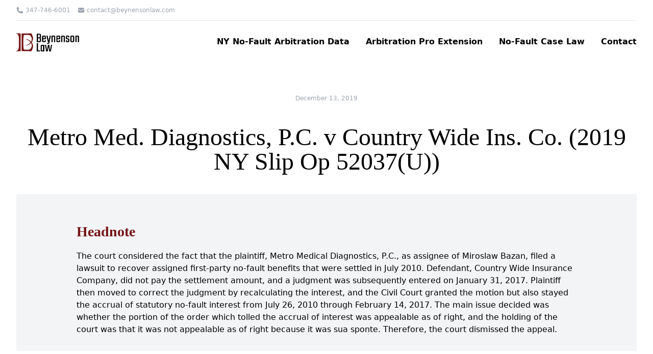

--- FILE ---
content_type: text/html; charset=UTF-8
request_url: https://www.beynensonlaw.com/case-law/metro-med-diagnostics-p-c-v-country-wide-ins-co-2019-ny-slip-op52037u/
body_size: 16548
content:
<!DOCTYPE html>
<html lang="en-US">
<head>
    <meta charset="UTF-8">
    <meta http-equiv="X-UA-Compatible" content="IE=edge">
    <meta name="viewport" content="width=device-width, initial-scale=1"> 
    <meta name="description" content="Metro Med. Diagnostics, P.C. v Country Wide Ins. Co. (2019 NY Slip Op
52037(U))">
  <link rel="icon" type="image/x-icon" href="https://www.beynensonlaw.com/wp-content/themes/beynensonlaw/assets/images/favicon.png">
   
  <script>
   function onSubmit(token) {
        document.getElementByClassName("wpcf7-form").submit();
        console.log('send')
      }
 </script>

    <meta name='robots' content='index, follow, max-image-preview:large, max-snippet:-1, max-video-preview:-1' />

	<!-- This site is optimized with the Yoast SEO plugin v26.8 - https://yoast.com/product/yoast-seo-wordpress/ -->
	<title>Metro Med. Diagnostics, P.C. v Country Wide Ins. Co. (2019 NY Slip Op 52037(U)) - The Beynenson Law Firm</title>
	<link rel="canonical" href="https://www.beynensonlaw.com/case-law/metro-med-diagnostics-p-c-v-country-wide-ins-co-2019-ny-slip-op52037u/" />
	<meta property="og:locale" content="en_US" />
	<meta property="og:type" content="article" />
	<meta property="og:title" content="Metro Med. Diagnostics, P.C. v Country Wide Ins. Co. (2019 NY Slip Op 52037(U)) - The Beynenson Law Firm" />
	<meta property="og:description" content="The court considered the fact that the plaintiff, Metro Medical Diagnostics, P.C., as assignee of Miroslaw Bazan, filed a lawsuit to recover assigned first-party no-fault benefits that were settled in July 2010. Defendant, Country Wide Insurance Company, did not pay the settlement amount, and a judgment was subsequently entered on January 31, 2017. Plaintiff then moved to correct the judgment by recalculating the interest, and the Civil Court granted the motion but also stayed the accrual of statutory no-fault interest from July 26, 2010 through February 14, 2017. The main issue decided was whether the portion of the order which tolled the accrual of interest was appealable as of right, and the holding of the court was that it was not appealable as of right because it was sua sponte. Therefore, the court dismissed the appeal." />
	<meta property="og:url" content="https://www.beynensonlaw.com/case-law/metro-med-diagnostics-p-c-v-country-wide-ins-co-2019-ny-slip-op52037u/" />
	<meta property="og:site_name" content="The Beynenson Law Firm" />
	<meta property="article:published_time" content="2019-12-13T05:00:00+00:00" />
	<meta property="article:modified_time" content="2023-11-24T19:56:42+00:00" />
	<meta name="author" content="Legal Editor" />
	<meta name="twitter:card" content="summary_large_image" />
	<meta name="twitter:label1" content="Written by" />
	<meta name="twitter:data1" content="Legal Editor" />
	<meta name="twitter:label2" content="Est. reading time" />
	<meta name="twitter:data2" content="2 minutes" />
	<script type="application/ld+json" class="yoast-schema-graph">{"@context":"https://schema.org","@graph":[{"@type":"Article","@id":"https://www.beynensonlaw.com/case-law/metro-med-diagnostics-p-c-v-country-wide-ins-co-2019-ny-slip-op52037u/#article","isPartOf":{"@id":"https://www.beynensonlaw.com/case-law/metro-med-diagnostics-p-c-v-country-wide-ins-co-2019-ny-slip-op52037u/"},"author":{"name":"Legal Editor","@id":"https://www.beynensonlaw.com/#/schema/person/6984238cca53f3991eeae9eff48d92e9"},"headline":"Metro Med. Diagnostics, P.C. v Country Wide Ins. Co. (2019 NY Slip Op 52037(U))","datePublished":"2019-12-13T05:00:00+00:00","dateModified":"2023-11-24T19:56:42+00:00","mainEntityOfPage":{"@id":"https://www.beynensonlaw.com/case-law/metro-med-diagnostics-p-c-v-country-wide-ins-co-2019-ny-slip-op52037u/"},"wordCount":378,"keywords":["Appellate Term","Second Department"],"articleSection":["No-Fault Case Law"],"inLanguage":"en-US"},{"@type":"WebPage","@id":"https://www.beynensonlaw.com/case-law/metro-med-diagnostics-p-c-v-country-wide-ins-co-2019-ny-slip-op52037u/","url":"https://www.beynensonlaw.com/case-law/metro-med-diagnostics-p-c-v-country-wide-ins-co-2019-ny-slip-op52037u/","name":"Metro Med. Diagnostics, P.C. v Country Wide Ins. Co. (2019 NY Slip Op 52037(U)) - The Beynenson Law Firm","isPartOf":{"@id":"https://www.beynensonlaw.com/#website"},"datePublished":"2019-12-13T05:00:00+00:00","dateModified":"2023-11-24T19:56:42+00:00","author":{"@id":"https://www.beynensonlaw.com/#/schema/person/6984238cca53f3991eeae9eff48d92e9"},"breadcrumb":{"@id":"https://www.beynensonlaw.com/case-law/metro-med-diagnostics-p-c-v-country-wide-ins-co-2019-ny-slip-op52037u/#breadcrumb"},"inLanguage":"en-US","potentialAction":[{"@type":"ReadAction","target":["https://www.beynensonlaw.com/case-law/metro-med-diagnostics-p-c-v-country-wide-ins-co-2019-ny-slip-op52037u/"]}]},{"@type":"BreadcrumbList","@id":"https://www.beynensonlaw.com/case-law/metro-med-diagnostics-p-c-v-country-wide-ins-co-2019-ny-slip-op52037u/#breadcrumb","itemListElement":[{"@type":"ListItem","position":1,"name":"Home","item":"https://www.beynensonlaw.com/"},{"@type":"ListItem","position":2,"name":"Metro Med. Diagnostics, P.C. v Country Wide Ins. Co. (2019 NY Slip Op 52037(U))"}]},{"@type":"WebSite","@id":"https://www.beynensonlaw.com/#website","url":"https://www.beynensonlaw.com/","name":"The Beynenson Law Firm","description":"Tech Leveraged New York No-Fault Collections","potentialAction":[{"@type":"SearchAction","target":{"@type":"EntryPoint","urlTemplate":"https://www.beynensonlaw.com/?s={search_term_string}"},"query-input":{"@type":"PropertyValueSpecification","valueRequired":true,"valueName":"search_term_string"}}],"inLanguage":"en-US"},{"@type":"Person","@id":"https://www.beynensonlaw.com/#/schema/person/6984238cca53f3991eeae9eff48d92e9","name":"Legal Editor","image":{"@type":"ImageObject","inLanguage":"en-US","@id":"https://www.beynensonlaw.com/#/schema/person/image/","url":"https://secure.gravatar.com/avatar/27204d590e139e0996408fb00bfe07a03d5a5c3f41ed4b965011a21570471031?s=96&d=mm&r=g","contentUrl":"https://secure.gravatar.com/avatar/27204d590e139e0996408fb00bfe07a03d5a5c3f41ed4b965011a21570471031?s=96&d=mm&r=g","caption":"Legal Editor"},"url":"https://www.beynensonlaw.com/author/legal-editor/"}]}</script>
	<!-- / Yoast SEO plugin. -->


<link rel='dns-prefetch' href='//www.beynensonlaw.com' />
<link rel='dns-prefetch' href='//unpkg.com' />
<link rel='dns-prefetch' href='//www.googletagmanager.com' />
<link rel='dns-prefetch' href='//stats.wp.com' />
<link rel="alternate" title="oEmbed (JSON)" type="application/json+oembed" href="https://www.beynensonlaw.com/wp-json/oembed/1.0/embed?url=https%3A%2F%2Fwww.beynensonlaw.com%2Fcase-law%2Fmetro-med-diagnostics-p-c-v-country-wide-ins-co-2019-ny-slip-op52037u%2F" />
<link rel="alternate" title="oEmbed (XML)" type="text/xml+oembed" href="https://www.beynensonlaw.com/wp-json/oembed/1.0/embed?url=https%3A%2F%2Fwww.beynensonlaw.com%2Fcase-law%2Fmetro-med-diagnostics-p-c-v-country-wide-ins-co-2019-ny-slip-op52037u%2F&#038;format=xml" />
<style id='wp-img-auto-sizes-contain-inline-css' type='text/css'>
img:is([sizes=auto i],[sizes^="auto," i]){contain-intrinsic-size:3000px 1500px}
/*# sourceURL=wp-img-auto-sizes-contain-inline-css */
</style>
<style id='wp-emoji-styles-inline-css' type='text/css'>

	img.wp-smiley, img.emoji {
		display: inline !important;
		border: none !important;
		box-shadow: none !important;
		height: 1em !important;
		width: 1em !important;
		margin: 0 0.07em !important;
		vertical-align: -0.1em !important;
		background: none !important;
		padding: 0 !important;
	}
/*# sourceURL=wp-emoji-styles-inline-css */
</style>
<style id='wp-block-library-inline-css' type='text/css'>
:root{--wp-block-synced-color:#7a00df;--wp-block-synced-color--rgb:122,0,223;--wp-bound-block-color:var(--wp-block-synced-color);--wp-editor-canvas-background:#ddd;--wp-admin-theme-color:#007cba;--wp-admin-theme-color--rgb:0,124,186;--wp-admin-theme-color-darker-10:#006ba1;--wp-admin-theme-color-darker-10--rgb:0,107,160.5;--wp-admin-theme-color-darker-20:#005a87;--wp-admin-theme-color-darker-20--rgb:0,90,135;--wp-admin-border-width-focus:2px}@media (min-resolution:192dpi){:root{--wp-admin-border-width-focus:1.5px}}.wp-element-button{cursor:pointer}:root .has-very-light-gray-background-color{background-color:#eee}:root .has-very-dark-gray-background-color{background-color:#313131}:root .has-very-light-gray-color{color:#eee}:root .has-very-dark-gray-color{color:#313131}:root .has-vivid-green-cyan-to-vivid-cyan-blue-gradient-background{background:linear-gradient(135deg,#00d084,#0693e3)}:root .has-purple-crush-gradient-background{background:linear-gradient(135deg,#34e2e4,#4721fb 50%,#ab1dfe)}:root .has-hazy-dawn-gradient-background{background:linear-gradient(135deg,#faaca8,#dad0ec)}:root .has-subdued-olive-gradient-background{background:linear-gradient(135deg,#fafae1,#67a671)}:root .has-atomic-cream-gradient-background{background:linear-gradient(135deg,#fdd79a,#004a59)}:root .has-nightshade-gradient-background{background:linear-gradient(135deg,#330968,#31cdcf)}:root .has-midnight-gradient-background{background:linear-gradient(135deg,#020381,#2874fc)}:root{--wp--preset--font-size--normal:16px;--wp--preset--font-size--huge:42px}.has-regular-font-size{font-size:1em}.has-larger-font-size{font-size:2.625em}.has-normal-font-size{font-size:var(--wp--preset--font-size--normal)}.has-huge-font-size{font-size:var(--wp--preset--font-size--huge)}.has-text-align-center{text-align:center}.has-text-align-left{text-align:left}.has-text-align-right{text-align:right}.has-fit-text{white-space:nowrap!important}#end-resizable-editor-section{display:none}.aligncenter{clear:both}.items-justified-left{justify-content:flex-start}.items-justified-center{justify-content:center}.items-justified-right{justify-content:flex-end}.items-justified-space-between{justify-content:space-between}.screen-reader-text{border:0;clip-path:inset(50%);height:1px;margin:-1px;overflow:hidden;padding:0;position:absolute;width:1px;word-wrap:normal!important}.screen-reader-text:focus{background-color:#ddd;clip-path:none;color:#444;display:block;font-size:1em;height:auto;left:5px;line-height:normal;padding:15px 23px 14px;text-decoration:none;top:5px;width:auto;z-index:100000}html :where(.has-border-color){border-style:solid}html :where([style*=border-top-color]){border-top-style:solid}html :where([style*=border-right-color]){border-right-style:solid}html :where([style*=border-bottom-color]){border-bottom-style:solid}html :where([style*=border-left-color]){border-left-style:solid}html :where([style*=border-width]){border-style:solid}html :where([style*=border-top-width]){border-top-style:solid}html :where([style*=border-right-width]){border-right-style:solid}html :where([style*=border-bottom-width]){border-bottom-style:solid}html :where([style*=border-left-width]){border-left-style:solid}html :where(img[class*=wp-image-]){height:auto;max-width:100%}:where(figure){margin:0 0 1em}html :where(.is-position-sticky){--wp-admin--admin-bar--position-offset:var(--wp-admin--admin-bar--height,0px)}@media screen and (max-width:600px){html :where(.is-position-sticky){--wp-admin--admin-bar--position-offset:0px}}

/*# sourceURL=wp-block-library-inline-css */
</style><style id='global-styles-inline-css' type='text/css'>
:root{--wp--preset--aspect-ratio--square: 1;--wp--preset--aspect-ratio--4-3: 4/3;--wp--preset--aspect-ratio--3-4: 3/4;--wp--preset--aspect-ratio--3-2: 3/2;--wp--preset--aspect-ratio--2-3: 2/3;--wp--preset--aspect-ratio--16-9: 16/9;--wp--preset--aspect-ratio--9-16: 9/16;--wp--preset--color--black: #000000;--wp--preset--color--cyan-bluish-gray: #abb8c3;--wp--preset--color--white: #ffffff;--wp--preset--color--pale-pink: #f78da7;--wp--preset--color--vivid-red: #cf2e2e;--wp--preset--color--luminous-vivid-orange: #ff6900;--wp--preset--color--luminous-vivid-amber: #fcb900;--wp--preset--color--light-green-cyan: #7bdcb5;--wp--preset--color--vivid-green-cyan: #00d084;--wp--preset--color--pale-cyan-blue: #8ed1fc;--wp--preset--color--vivid-cyan-blue: #0693e3;--wp--preset--color--vivid-purple: #9b51e0;--wp--preset--gradient--vivid-cyan-blue-to-vivid-purple: linear-gradient(135deg,rgb(6,147,227) 0%,rgb(155,81,224) 100%);--wp--preset--gradient--light-green-cyan-to-vivid-green-cyan: linear-gradient(135deg,rgb(122,220,180) 0%,rgb(0,208,130) 100%);--wp--preset--gradient--luminous-vivid-amber-to-luminous-vivid-orange: linear-gradient(135deg,rgb(252,185,0) 0%,rgb(255,105,0) 100%);--wp--preset--gradient--luminous-vivid-orange-to-vivid-red: linear-gradient(135deg,rgb(255,105,0) 0%,rgb(207,46,46) 100%);--wp--preset--gradient--very-light-gray-to-cyan-bluish-gray: linear-gradient(135deg,rgb(238,238,238) 0%,rgb(169,184,195) 100%);--wp--preset--gradient--cool-to-warm-spectrum: linear-gradient(135deg,rgb(74,234,220) 0%,rgb(151,120,209) 20%,rgb(207,42,186) 40%,rgb(238,44,130) 60%,rgb(251,105,98) 80%,rgb(254,248,76) 100%);--wp--preset--gradient--blush-light-purple: linear-gradient(135deg,rgb(255,206,236) 0%,rgb(152,150,240) 100%);--wp--preset--gradient--blush-bordeaux: linear-gradient(135deg,rgb(254,205,165) 0%,rgb(254,45,45) 50%,rgb(107,0,62) 100%);--wp--preset--gradient--luminous-dusk: linear-gradient(135deg,rgb(255,203,112) 0%,rgb(199,81,192) 50%,rgb(65,88,208) 100%);--wp--preset--gradient--pale-ocean: linear-gradient(135deg,rgb(255,245,203) 0%,rgb(182,227,212) 50%,rgb(51,167,181) 100%);--wp--preset--gradient--electric-grass: linear-gradient(135deg,rgb(202,248,128) 0%,rgb(113,206,126) 100%);--wp--preset--gradient--midnight: linear-gradient(135deg,rgb(2,3,129) 0%,rgb(40,116,252) 100%);--wp--preset--font-size--small: 13px;--wp--preset--font-size--medium: 20px;--wp--preset--font-size--large: 36px;--wp--preset--font-size--x-large: 42px;--wp--preset--spacing--20: 0.44rem;--wp--preset--spacing--30: 0.67rem;--wp--preset--spacing--40: 1rem;--wp--preset--spacing--50: 1.5rem;--wp--preset--spacing--60: 2.25rem;--wp--preset--spacing--70: 3.38rem;--wp--preset--spacing--80: 5.06rem;--wp--preset--shadow--natural: 6px 6px 9px rgba(0, 0, 0, 0.2);--wp--preset--shadow--deep: 12px 12px 50px rgba(0, 0, 0, 0.4);--wp--preset--shadow--sharp: 6px 6px 0px rgba(0, 0, 0, 0.2);--wp--preset--shadow--outlined: 6px 6px 0px -3px rgb(255, 255, 255), 6px 6px rgb(0, 0, 0);--wp--preset--shadow--crisp: 6px 6px 0px rgb(0, 0, 0);}:where(.is-layout-flex){gap: 0.5em;}:where(.is-layout-grid){gap: 0.5em;}body .is-layout-flex{display: flex;}.is-layout-flex{flex-wrap: wrap;align-items: center;}.is-layout-flex > :is(*, div){margin: 0;}body .is-layout-grid{display: grid;}.is-layout-grid > :is(*, div){margin: 0;}:where(.wp-block-columns.is-layout-flex){gap: 2em;}:where(.wp-block-columns.is-layout-grid){gap: 2em;}:where(.wp-block-post-template.is-layout-flex){gap: 1.25em;}:where(.wp-block-post-template.is-layout-grid){gap: 1.25em;}.has-black-color{color: var(--wp--preset--color--black) !important;}.has-cyan-bluish-gray-color{color: var(--wp--preset--color--cyan-bluish-gray) !important;}.has-white-color{color: var(--wp--preset--color--white) !important;}.has-pale-pink-color{color: var(--wp--preset--color--pale-pink) !important;}.has-vivid-red-color{color: var(--wp--preset--color--vivid-red) !important;}.has-luminous-vivid-orange-color{color: var(--wp--preset--color--luminous-vivid-orange) !important;}.has-luminous-vivid-amber-color{color: var(--wp--preset--color--luminous-vivid-amber) !important;}.has-light-green-cyan-color{color: var(--wp--preset--color--light-green-cyan) !important;}.has-vivid-green-cyan-color{color: var(--wp--preset--color--vivid-green-cyan) !important;}.has-pale-cyan-blue-color{color: var(--wp--preset--color--pale-cyan-blue) !important;}.has-vivid-cyan-blue-color{color: var(--wp--preset--color--vivid-cyan-blue) !important;}.has-vivid-purple-color{color: var(--wp--preset--color--vivid-purple) !important;}.has-black-background-color{background-color: var(--wp--preset--color--black) !important;}.has-cyan-bluish-gray-background-color{background-color: var(--wp--preset--color--cyan-bluish-gray) !important;}.has-white-background-color{background-color: var(--wp--preset--color--white) !important;}.has-pale-pink-background-color{background-color: var(--wp--preset--color--pale-pink) !important;}.has-vivid-red-background-color{background-color: var(--wp--preset--color--vivid-red) !important;}.has-luminous-vivid-orange-background-color{background-color: var(--wp--preset--color--luminous-vivid-orange) !important;}.has-luminous-vivid-amber-background-color{background-color: var(--wp--preset--color--luminous-vivid-amber) !important;}.has-light-green-cyan-background-color{background-color: var(--wp--preset--color--light-green-cyan) !important;}.has-vivid-green-cyan-background-color{background-color: var(--wp--preset--color--vivid-green-cyan) !important;}.has-pale-cyan-blue-background-color{background-color: var(--wp--preset--color--pale-cyan-blue) !important;}.has-vivid-cyan-blue-background-color{background-color: var(--wp--preset--color--vivid-cyan-blue) !important;}.has-vivid-purple-background-color{background-color: var(--wp--preset--color--vivid-purple) !important;}.has-black-border-color{border-color: var(--wp--preset--color--black) !important;}.has-cyan-bluish-gray-border-color{border-color: var(--wp--preset--color--cyan-bluish-gray) !important;}.has-white-border-color{border-color: var(--wp--preset--color--white) !important;}.has-pale-pink-border-color{border-color: var(--wp--preset--color--pale-pink) !important;}.has-vivid-red-border-color{border-color: var(--wp--preset--color--vivid-red) !important;}.has-luminous-vivid-orange-border-color{border-color: var(--wp--preset--color--luminous-vivid-orange) !important;}.has-luminous-vivid-amber-border-color{border-color: var(--wp--preset--color--luminous-vivid-amber) !important;}.has-light-green-cyan-border-color{border-color: var(--wp--preset--color--light-green-cyan) !important;}.has-vivid-green-cyan-border-color{border-color: var(--wp--preset--color--vivid-green-cyan) !important;}.has-pale-cyan-blue-border-color{border-color: var(--wp--preset--color--pale-cyan-blue) !important;}.has-vivid-cyan-blue-border-color{border-color: var(--wp--preset--color--vivid-cyan-blue) !important;}.has-vivid-purple-border-color{border-color: var(--wp--preset--color--vivid-purple) !important;}.has-vivid-cyan-blue-to-vivid-purple-gradient-background{background: var(--wp--preset--gradient--vivid-cyan-blue-to-vivid-purple) !important;}.has-light-green-cyan-to-vivid-green-cyan-gradient-background{background: var(--wp--preset--gradient--light-green-cyan-to-vivid-green-cyan) !important;}.has-luminous-vivid-amber-to-luminous-vivid-orange-gradient-background{background: var(--wp--preset--gradient--luminous-vivid-amber-to-luminous-vivid-orange) !important;}.has-luminous-vivid-orange-to-vivid-red-gradient-background{background: var(--wp--preset--gradient--luminous-vivid-orange-to-vivid-red) !important;}.has-very-light-gray-to-cyan-bluish-gray-gradient-background{background: var(--wp--preset--gradient--very-light-gray-to-cyan-bluish-gray) !important;}.has-cool-to-warm-spectrum-gradient-background{background: var(--wp--preset--gradient--cool-to-warm-spectrum) !important;}.has-blush-light-purple-gradient-background{background: var(--wp--preset--gradient--blush-light-purple) !important;}.has-blush-bordeaux-gradient-background{background: var(--wp--preset--gradient--blush-bordeaux) !important;}.has-luminous-dusk-gradient-background{background: var(--wp--preset--gradient--luminous-dusk) !important;}.has-pale-ocean-gradient-background{background: var(--wp--preset--gradient--pale-ocean) !important;}.has-electric-grass-gradient-background{background: var(--wp--preset--gradient--electric-grass) !important;}.has-midnight-gradient-background{background: var(--wp--preset--gradient--midnight) !important;}.has-small-font-size{font-size: var(--wp--preset--font-size--small) !important;}.has-medium-font-size{font-size: var(--wp--preset--font-size--medium) !important;}.has-large-font-size{font-size: var(--wp--preset--font-size--large) !important;}.has-x-large-font-size{font-size: var(--wp--preset--font-size--x-large) !important;}
/*# sourceURL=global-styles-inline-css */
</style>

<style id='classic-theme-styles-inline-css' type='text/css'>
/*! This file is auto-generated */
.wp-block-button__link{color:#fff;background-color:#32373c;border-radius:9999px;box-shadow:none;text-decoration:none;padding:calc(.667em + 2px) calc(1.333em + 2px);font-size:1.125em}.wp-block-file__button{background:#32373c;color:#fff;text-decoration:none}
/*# sourceURL=/wp-includes/css/classic-themes.min.css */
</style>
<style id='dominant-color-styles-inline-css' type='text/css'>
img[data-dominant-color]:not(.has-transparency) { background-color: var(--dominant-color); }
/*# sourceURL=dominant-color-styles-inline-css */
</style>
<link rel='stylesheet' id='searchandfilter-css' href='https://www.beynensonlaw.com/wp-content/plugins/search-filter/style.css?ver=1' type='text/css' media='all' />
<link rel='stylesheet' id='if-menu-site-css-css' href='https://www.beynensonlaw.com/wp-content/plugins/if-menu/assets/if-menu-site.css?ver=6.9' type='text/css' media='all' />
<link rel='stylesheet' id='search-filter-plugin-styles-css' href='https://www.beynensonlaw.com/wp-content/plugins/search-filter-pro/public/assets/css/search-filter.min.css?ver=2.5.15' type='text/css' media='all' />
<link rel='stylesheet' id='maincss-css' href='https://www.beynensonlaw.com/wp-content/themes/beynensonlaw/assets/css/main.css?ver=24' type='text/css' media='all' />
<link rel='stylesheet' id='st-css' href='https://www.beynensonlaw.com/wp-content/themes/beynensonlaw/style.css?ver=26' type='text/css' media='all' />
<script type="text/javascript" src="https://www.beynensonlaw.com/wp-includes/js/jquery/jquery.min.js?ver=3.7.1" id="jquery-core-js"></script>
<script type="text/javascript" src="https://www.beynensonlaw.com/wp-includes/js/jquery/jquery-migrate.min.js?ver=3.4.1" id="jquery-migrate-js"></script>
<script type="text/javascript" id="search-filter-plugin-build-js-extra">
/* <![CDATA[ */
var SF_LDATA = {"ajax_url":"https://www.beynensonlaw.com/wp-admin/admin-ajax.php","home_url":"https://www.beynensonlaw.com/","extensions":[]};
//# sourceURL=search-filter-plugin-build-js-extra
/* ]]> */
</script>
<script type="text/javascript" src="https://www.beynensonlaw.com/wp-content/plugins/search-filter-pro/public/assets/js/search-filter-build.min.js?ver=2.5.15" id="search-filter-plugin-build-js"></script>
<script type="text/javascript" src="https://www.beynensonlaw.com/wp-content/plugins/search-filter-pro/public/assets/js/chosen.jquery.min.js?ver=2.5.15" id="search-filter-plugin-chosen-js"></script>

<!-- Google tag (gtag.js) snippet added by Site Kit -->
<!-- Google Analytics snippet added by Site Kit -->
<script type="text/javascript" src="https://www.googletagmanager.com/gtag/js?id=GT-55XF9Q" id="google_gtagjs-js" async></script>
<script type="text/javascript" id="google_gtagjs-js-after">
/* <![CDATA[ */
window.dataLayer = window.dataLayer || [];function gtag(){dataLayer.push(arguments);}
gtag("set","linker",{"domains":["www.beynensonlaw.com"]});
gtag("js", new Date());
gtag("set", "developer_id.dZTNiMT", true);
gtag("config", "GT-55XF9Q");
//# sourceURL=google_gtagjs-js-after
/* ]]> */
</script>
<link rel="https://api.w.org/" href="https://www.beynensonlaw.com/wp-json/" /><link rel="alternate" title="JSON" type="application/json" href="https://www.beynensonlaw.com/wp-json/wp/v2/posts/2657" /><link rel="EditURI" type="application/rsd+xml" title="RSD" href="https://www.beynensonlaw.com/xmlrpc.php?rsd" />
<meta name="generator" content="WordPress 6.9" />
<link rel='shortlink' href='https://www.beynensonlaw.com/?p=2657' />
<meta name="generator" content="dominant-color-images 1.2.0">
<meta name="generator" content="Site Kit by Google 1.171.0" /><meta name="generator" content="performance-lab 4.0.1; plugins: dominant-color-images, embed-optimizer, image-prioritizer, speculation-rules, webp-uploads">
<meta name="generator" content="webp-uploads 2.6.1">
	<style>img#wpstats{display:none}</style>
		<meta name="generator" content="speculation-rules 1.6.0">
<meta data-od-replaced-content="optimization-detective 1.0.0-beta4" name="generator" content="optimization-detective 1.0.0-beta4; url_metric_groups={0:empty, 480:empty, 600:empty, 782:populated}">
<meta name="generator" content="embed-optimizer 1.0.0-beta3">
<meta name="generator" content="image-prioritizer 1.0.0-beta3">
</head>
<body class="wp-singular post-template-default single single-post postid-2657 single-format-standard wp-theme-beynensonlaw">
 
    <header>
      <div class="w-full bg-white">
        <div class="container mx-auto px-4 sm:px-6 lg:px-8">
          <div class="py-3 border-b border-gray-200 flex items-center justify-between">

            <ul class="flex flex-col sm:flex-row sm:space-x-3.5 space-y-3.5 sm:space-y-0 text-xs text-gray-400">
              <li class="flex items-center space-x-1">
                <svg xmlns="http://www.w3.org/2000/svg" viewBox="0 0 24 24" fill="currentColor" class="w-3.5 h-3.5">
                  <path fill-rule="evenodd"
                    d="M1.5 4.5a3 3 0 013-3h1.372c.86 0 1.61.586 1.819 1.42l1.105 4.423a1.875 1.875 0 01-.694 1.955l-1.293.97c-.135.101-.164.249-.126.352a11.285 11.285 0 006.697 6.697c.103.038.25.009.352-.126l.97-1.293a1.875 1.875 0 011.955-.694l4.423 1.105c.834.209 1.42.959 1.42 1.82V19.5a3 3 0 01-3 3h-2.25C8.552 22.5 1.5 15.448 1.5 6.75V4.5z"
                    clip-rule="evenodd" />
                </svg>
                <a href="tel:+13477466001">347-746-6001</a>
              </li>
              <li class="flex items-center space-x-1">
                <svg xmlns="http://www.w3.org/2000/svg" viewBox="0 0 24 24" fill="currentColor" class="w-3.5 h-3.5">
                  <path d="M1.5 8.67v8.58a3 3 0 003 3h15a3 3 0 003-3V8.67l-8.928 5.493a3 3 0 01-3.144 0L1.5 8.67z" />
                  <path
                    d="M22.5 6.908V6.75a3 3 0 00-3-3h-15a3 3 0 00-3 3v.158l9.714 5.978a1.5 1.5 0 001.572 0L22.5 6.908z" />
                </svg>

                <a href="mailto:contact@beynensonlaw.com">contact@beynensonlaw.com</a>
              </li>
            </ul>
           <!-- <ul class="flex items-center space-x-2">
              <li><a class="text-gray-400 hover:text-blue-500 transition duration-150" href="contact@beynensonlaw.com" target="_blank" ><svg xmlns="http://www.w3.org/2000/svg" width="14" height="14" fill="currentColor" class="bi bi-facebook" viewBox="0 0 16 16"><path d="M16 8.049c0-4.446-3.582-8.05-8-8.05C3.58 0-.002 3.603-.002 8.05c0 4.017 2.926 7.347 6.75 7.951v-5.625h-2.03V8.05H6.75V6.275c0-2.017 1.195-3.131 3.022-3.131.876 0 1.791.157 1.791.157v1.98h-1.009c-.993 0-1.303.621-1.303 1.258v1.51h2.218l-.354 2.326H9.25V16c3.824-.604 6.75-3.934 6.75-7.951z" /></svg></a></li><li><a class="text-gray-400 hover:text-yellow-700 transition duration-150" href="347-746-6001" target="_blank"> <svg xmlns="http://www.w3.org/2000/svg" width="14" height="14" fill="currentColor" class="bi bi-instagram" viewBox="0 0 16 16"> <path d="M8 0C5.829 0 5.556.01 4.703.048 3.85.088 3.269.222 2.76.42a3.917 3.917 0 0 0-1.417.923A3.927 3.927 0 0 0 .42 2.76C.222 3.268.087 3.85.048 4.7.01 5.555 0 5.827 0 8.001c0 2.172.01 2.444.048 3.297.04.852.174 1.433.372 1.942.205.526.478.972.923 1.417.444.445.89.719 1.416.923.51.198 1.09.333 1.942.372C5.555 15.99 5.827 16 8 16s2.444-.01 3.298-.048c.851-.04 1.434-.174 1.943-.372a3.916 3.916 0 0 0 1.416-.923c.445-.445.718-.891.923-1.417.197-.509.332-1.09.372-1.942C15.99 10.445 16 10.173 16 8s-.01-2.445-.048-3.299c-.04-.851-.175-1.433-.372-1.941a3.926 3.926 0 0 0-.923-1.417A3.911 3.911 0 0 0 13.24.42c-.51-.198-1.092-.333-1.943-.372C10.443.01 10.172 0 7.998 0h.003zm-.717 1.442h.718c2.136 0 2.389.007 3.232.046.78.035 1.204.166 1.486.275.373.145.64.319.92.599.28.28.453.546.598.92.11.281.24.705.275 1.485.039.843.047 1.096.047 3.231s-.008 2.389-.047 3.232c-.035.78-.166 1.203-.275 1.485a2.47 2.47 0 0 1-.599.919c-.28.28-.546.453-.92.598-.28.11-.704.24-1.485.276-.843.038-1.096.047-3.232.047s-2.39-.009-3.233-.047c-.78-.036-1.203-.166-1.485-.276a2.478 2.478 0 0 1-.92-.598 2.48 2.48 0 0 1-.6-.92c-.109-.281-.24-.705-.275-1.485-.038-.843-.046-1.096-.046-3.233 0-2.136.008-2.388.046-3.231.036-.78.166-1.204.276-1.486.145-.373.319-.64.599-.92.28-.28.546-.453.92-.598.282-.11.705-.24 1.485-.276.738-.034 1.024-.044 2.515-.045v.002zm4.988 1.328a.96.96 0 1 0 0 1.92.96.96 0 0 0 0-1.92zm-4.27 1.122a4.109 4.109 0 1 0 0 8.217 4.109 4.109 0 0 0 0-8.217zm0 1.441a2.667 2.667 0 1 1 0 5.334 2.667 2.667 0 0 1 0-5.334z" /> </svg></a></li>            </ul>  -->

          </div>
        </div>
      </div>
    </header>
    
    <section class="sticky top-0 z-50">
      <div class="w-full bg-white">
        <div class="container mx-auto px-4 sm:px-6 lg:px-8">
          <div class="flex items-center justify-between py-4 sm:py-6">
            <div class="h-9">
              <a href="/">
                <img data-od-xpath="/HTML/BODY/SECTION[@class=&apos;sticky top-0 z-50&apos;]/*[1][self::DIV]/*[1][self::DIV]/*[1][self::DIV]/*[1][self::DIV]/*[1][self::A]/*[1][self::IMG]" class="h-full" src="https://www.beynensonlaw.com/wp-content/themes/beynensonlaw/assets/images/logo/Logo_Beynenson_Law_Firm.png" alt="Beynenson Law" />
              </a>
            </div>
            <nav>
              <!-- Mobile -->
              <div id="appBurger">
                  <!-- Burger -->
                  <div class="md:hidden">
                    <button
                      @click="showBurger = true"
                      class="flex items-center pl-3 py-3 hover:text-gray-600"
                    >
                      <svg
                        class="block h-5 w-5"
                        fill="currentColor"
                        viewBox="0 0 20 20"
                        xmlns="http://www.w3.org/2000/svg"
                      >
                        <title>Mobile menu</title>
                        <path
                          d="M0 3h20v2H0V3zm0 6h20v2H0V9zm0 6h20v2H0v-2z"
                        ></path>
                      </svg>
                    </button>
                  </div>
                  <!-- END Burger -->
                  <!--  Mobile menu -->
                  <div>
                    <div
                      v-show="showBurger"
                      @click="showBurger = false"
                      class="fixed inset-0 z-[100] bg-slate-900/60 transition-opacity duration-200"
                      style="display: none;"
                    ></div>
                    <Transition name="slide-mobile-menu">
                      <div
                        v-show="showBurger"
                        class="fixed left-0 top-0 z-[101] h-full w-72 flex flex-col bg-white transition-transform duration-200 p-5"
                        style="display: none;"
                      >
                        <div class="flex items-center mb-8">
                          <a class="mr-auto" href="#">
                            <div class="h-9">
                              <img data-od-xpath="/HTML/BODY/SECTION[@class=&apos;sticky top-0 z-50&apos;]/*[1][self::DIV]/*[1][self::DIV]/*[1][self::DIV]/*[2][self::NAV]/*[1][self::DIV]/*[2][self::DIV]/*[2][self::TRANSITION]/*[1][self::DIV]/*[1][self::DIV]/*[1][self::A]/*[1][self::DIV]/*[1][self::IMG]"
                                class="h-full"
                                src="https://www.beynensonlaw.com/wp-content/themes/beynensonlaw/assets/images/logo/Logo_Beynenson_Law_Firm.png"
                                alt="logo - Beynenson Law"
                              />
                            </div>
                          </a>
                          <button
                            @click="showBurger = false"
                            class="cursor-pointer hover:text-gray-600"
                          >
                            <svg
                              class="h-6 w-6"
                              xmlns="http://www.w3.org/2000/svg"
                              fill="none"
                              viewBox="0 0 24 24"
                              stroke="currentColor"
                            >
                              <path
                                stroke-linecap="round"
                                stroke-linejoin="round"
                                stroke-width="2"
                                d="M6 18L18 6M6 6l12 12"
                              ></path>
                            </svg>
                          </button>
                        </div>
                        <div class="pt-8">
                          <ul class="space-y-4 main-menu">
                                                           
                <li>
            <a class="font-medium text-xl hover:text-gray-500"  href="#">
                NY No-Fault Arbitration Data            </a>
                            <span class="submenu-toggle-btn"></span>
                <ul class="submenu">
                                        <li>
                        <a class="font-medium text-xl hover:text-gray-500"   href="https://www.beynensonlaw.com/new-york-no-fault-arbitrator-scorecard/">
                            Arbitrator Scorecard                        </a>
                                            </li>
                                        <li>
                        <a class="font-medium text-xl hover:text-gray-500"   href="https://www.beynensonlaw.com/new-york-no-fault-arbitration-award-volume/">
                            No-Fault Arbitration Award Volume                        </a>
                                            </li>
                                        <li>
                        <a class="font-medium text-xl hover:text-gray-500"   href="https://www.beynensonlaw.com/new-york-no-fault-arbitrator-monthly-data/">
                            Arbitrator / Carrier Data                        </a>
                                            </li>
                                        <li>
                        <a class="font-medium text-xl hover:text-gray-500"   href="https://www.beynensonlaw.com/new-york-no-fault-provider-carrier-monthly-data/">
                            Provider / Carrier Data                        </a>
                                            </li>
                                        <li>
                        <a class="font-medium text-xl hover:text-gray-500"   href="https://www.beynensonlaw.com/new-york-no-fault-provider-attorney-monthly-data/">
                            Provider / Attorney Data                        </a>
                                            </li>
                                    </ul>
                    </li>
                <li>
            <a class="font-medium text-xl hover:text-gray-500"  href="https://www.beynensonlaw.com/no-fault-arbitration-pro-chrome-extension/">
                Arbitration Pro Extension            </a>
                    </li>
                <li>
            <a class="font-medium text-xl hover:text-gray-500"  href="https://www.beynensonlaw.com/category/case-law/">
                No-Fault Case Law            </a>
                    </li>
                <li>
            <a class="font-medium text-xl hover:text-gray-500"  href="https://www.beynensonlaw.com/contact-us/">
                Contact            </a>
                    </li>
            
                              </ul>
                        </div>

                        <div class="mt-auto">
                          <ul
                            class="flex flex-col space-y-3.5 text-xs text-gray-400"
                          >
                            <li class="flex items-center space-x-1">
                              <svg
                                xmlns="http://www.w3.org/2000/svg"
                                viewBox="0 0 24 24"
                                fill="currentColor"
                                class="w-3.5 h-3.5"
                              >
                                <path
                                  fill-rule="evenodd"
                                  d="M11.54 22.351l.07.04.028.016a.76.76 0 00.723 0l.028-.015.071-.041a16.975 16.975 0 001.144-.742 19.58 19.58 0 002.683-2.282c1.944-1.99 3.963-4.98 3.963-8.827a8.25 8.25 0 00-16.5 0c0 3.846 2.02 6.837 3.963 8.827a19.58 19.58 0 002.682 2.282 16.975 16.975 0 001.145.742zM12 13.5a3 3 0 100-6 3 3 0 000 6z"
                                  clip-rule="evenodd"
                                />
                              </svg>

                              <span><p>East Hampton, New York</p>
</span>
                            </li>
                            <li class="flex items-center space-x-1">
                              <svg
                                xmlns="http://www.w3.org/2000/svg"
                                viewBox="0 0 24 24"
                                fill="currentColor"
                                class="w-3.5 h-3.5"
                              >
                                <path
                                  fill-rule="evenodd"
                                  d="M1.5 4.5a3 3 0 013-3h1.372c.86 0 1.61.586 1.819 1.42l1.105 4.423a1.875 1.875 0 01-.694 1.955l-1.293.97c-.135.101-.164.249-.126.352a11.285 11.285 0 006.697 6.697c.103.038.25.009.352-.126l.97-1.293a1.875 1.875 0 011.955-.694l4.423 1.105c.834.209 1.42.959 1.42 1.82V19.5a3 3 0 01-3 3h-2.25C8.552 22.5 1.5 15.448 1.5 6.75V4.5z"
                                  clip-rule="evenodd"
                                />
                              </svg>
                              <a href="tel:+3477466001">347-746-6001</a>
                            </li>
                            <li class="flex items-center space-x-1">
                              <svg
                                xmlns="http://www.w3.org/2000/svg"
                                viewBox="0 0 24 24"
                                fill="currentColor"
                                class="w-3.5 h-3.5"
                              >
                                <path
                                  d="M1.5 8.67v8.58a3 3 0 003 3h15a3 3 0 003-3V8.67l-8.928 5.493a3 3 0 01-3.144 0L1.5 8.67z"
                                />
                                <path
                                  d="M22.5 6.908V6.75a3 3 0 00-3-3h-15a3 3 0 00-3 3v.158l9.714 5.978a1.5 1.5 0 001.572 0L22.5 6.908z"
                                />
                              </svg>

                              <a href="mailto:contact@beynensonlaw.com">contact@beynensonlaw.com</a>

                            </li>
                          </ul>
                          <div class="pt-8"></div>
                          <ul class="flex items-center space-x-2">
                            <li><a class="text-gray-400 hover:text-blue-500 transition duration-150" href="contact@beynensonlaw.com" target="_blank" ><svg xmlns="http://www.w3.org/2000/svg" width="14" height="14" fill="currentColor" class="bi bi-facebook" viewBox="0 0 16 16"><path d="M16 8.049c0-4.446-3.582-8.05-8-8.05C3.58 0-.002 3.603-.002 8.05c0 4.017 2.926 7.347 6.75 7.951v-5.625h-2.03V8.05H6.75V6.275c0-2.017 1.195-3.131 3.022-3.131.876 0 1.791.157 1.791.157v1.98h-1.009c-.993 0-1.303.621-1.303 1.258v1.51h2.218l-.354 2.326H9.25V16c3.824-.604 6.75-3.934 6.75-7.951z" /></svg></a></li><li><a class="text-gray-400 hover:text-yellow-700 transition duration-150" href="347-746-6001" target="_blank"> <svg xmlns="http://www.w3.org/2000/svg" width="14" height="14" fill="currentColor" class="bi bi-instagram" viewBox="0 0 16 16"> <path d="M8 0C5.829 0 5.556.01 4.703.048 3.85.088 3.269.222 2.76.42a3.917 3.917 0 0 0-1.417.923A3.927 3.927 0 0 0 .42 2.76C.222 3.268.087 3.85.048 4.7.01 5.555 0 5.827 0 8.001c0 2.172.01 2.444.048 3.297.04.852.174 1.433.372 1.942.205.526.478.972.923 1.417.444.445.89.719 1.416.923.51.198 1.09.333 1.942.372C5.555 15.99 5.827 16 8 16s2.444-.01 3.298-.048c.851-.04 1.434-.174 1.943-.372a3.916 3.916 0 0 0 1.416-.923c.445-.445.718-.891.923-1.417.197-.509.332-1.09.372-1.942C15.99 10.445 16 10.173 16 8s-.01-2.445-.048-3.299c-.04-.851-.175-1.433-.372-1.941a3.926 3.926 0 0 0-.923-1.417A3.911 3.911 0 0 0 13.24.42c-.51-.198-1.092-.333-1.943-.372C10.443.01 10.172 0 7.998 0h.003zm-.717 1.442h.718c2.136 0 2.389.007 3.232.046.78.035 1.204.166 1.486.275.373.145.64.319.92.599.28.28.453.546.598.92.11.281.24.705.275 1.485.039.843.047 1.096.047 3.231s-.008 2.389-.047 3.232c-.035.78-.166 1.203-.275 1.485a2.47 2.47 0 0 1-.599.919c-.28.28-.546.453-.92.598-.28.11-.704.24-1.485.276-.843.038-1.096.047-3.232.047s-2.39-.009-3.233-.047c-.78-.036-1.203-.166-1.485-.276a2.478 2.478 0 0 1-.92-.598 2.48 2.48 0 0 1-.6-.92c-.109-.281-.24-.705-.275-1.485-.038-.843-.046-1.096-.046-3.233 0-2.136.008-2.388.046-3.231.036-.78.166-1.204.276-1.486.145-.373.319-.64.599-.92.28-.28.546-.453.92-.598.282-.11.705-.24 1.485-.276.738-.034 1.024-.044 2.515-.045v.002zm4.988 1.328a.96.96 0 1 0 0 1.92.96.96 0 0 0 0-1.92zm-4.27 1.122a4.109 4.109 0 1 0 0 8.217 4.109 4.109 0 0 0 0-8.217zm0 1.441a2.667 2.667 0 1 1 0 5.334 2.667 2.667 0 0 1 0-5.334z" /> </svg></a></li>
                          </ul>
                        </div>
                      </div>
                    </Transition>
                  </div>
                </div>

              <!--  Desctop menu -->
              <ul class="hidden md:flex items-center space-x-8 main-menu">
                                                                 
                <li>
            <a class="w-max group"  href="#">
                <span class=" font-semibold">NY No-Fault Arbitration Data</span>
                 <div class="h-0.5 w-0 bg-[#dfbf8f] group-hover:w-full transition-all duration-300">
                      </div>
            </a>
                            <span class="submenu-toggle-btn"></span>
                <ul class="submenu">
                                        <li>
                        <a class="w-max group"   href="https://www.beynensonlaw.com/new-york-no-fault-arbitrator-scorecard/">
                            <span class=" font-semibold">Arbitrator Scorecard</span>
                        </a>
                                            </li>
                                        <li>
                        <a class="w-max group"   href="https://www.beynensonlaw.com/new-york-no-fault-arbitration-award-volume/">
                            <span class=" font-semibold">No-Fault Arbitration Award Volume</span>
                        </a>
                                            </li>
                                        <li>
                        <a class="w-max group"   href="https://www.beynensonlaw.com/new-york-no-fault-arbitrator-monthly-data/">
                            <span class=" font-semibold">Arbitrator / Carrier Data</span>
                        </a>
                                            </li>
                                        <li>
                        <a class="w-max group"   href="https://www.beynensonlaw.com/new-york-no-fault-provider-carrier-monthly-data/">
                            <span class=" font-semibold">Provider / Carrier Data</span>
                        </a>
                                            </li>
                                        <li>
                        <a class="w-max group"   href="https://www.beynensonlaw.com/new-york-no-fault-provider-attorney-monthly-data/">
                            <span class=" font-semibold">Provider / Attorney Data</span>
                        </a>
                                            </li>
                                    </ul>
                    </li>
                <li>
            <a class="w-max group"  href="https://www.beynensonlaw.com/no-fault-arbitration-pro-chrome-extension/">
                <span class=" font-semibold">Arbitration Pro Extension</span>
                 <div class="h-0.5 w-0 bg-[#dfbf8f] group-hover:w-full transition-all duration-300">
                      </div>
            </a>
                    </li>
                <li>
            <a class="w-max group"  href="https://www.beynensonlaw.com/category/case-law/">
                <span class=" font-semibold">No-Fault Case Law</span>
                 <div class="h-0.5 w-0 bg-[#dfbf8f] group-hover:w-full transition-all duration-300">
                      </div>
            </a>
                    </li>
                <li>
            <a class="w-max group"  href="https://www.beynensonlaw.com/contact-us/">
                <span class=" font-semibold">Contact</span>
                 <div class="h-0.5 w-0 bg-[#dfbf8f] group-hover:w-full transition-all duration-300">
                      </div>
            </a>
                    </li>
           
                     
              </ul>
              <!-- END Desctop menu -->
            </nav>
          </div>
        </div>
      </div>

    </section>
<main>
<section>
	<div class="container mx-auto px-4 sm:px-6 lg:px-8">
		<div class="flex flex-col space-y-6 items-center justify-center py-10">
			<h5 class=" text-gray-400 text-xs">December 13, 2019</h5>
			<h1 class=" font-serif text-5xl sm:text-7xl text-center post-category-title">
				Metro Med. Diagnostics, P.C. v Country Wide Ins. Co. (2019 NY Slip Op
52037(U))			</h1>
		</div>

		<div class="headnote-area">
			<div class="headnote-area-wrap">
				<h2 class="headnote-head">Headnote</h2>
				<div class="headnote-text">
					The court considered the fact that the plaintiff, Metro Medical Diagnostics, P.C., as assignee of Miroslaw Bazan, filed a lawsuit to recover assigned first-party no-fault benefits that were settled in July 2010. Defendant, Country Wide Insurance Company, did not pay the settlement amount, and a judgment was subsequently entered on January 31, 2017. Plaintiff then moved to correct the judgment by recalculating the interest, and the Civil Court granted the motion but also stayed the accrual of statutory no-fault interest from July 26, 2010 through February 14, 2017. The main issue decided was whether the portion of the order which tolled the accrual of interest was appealable as of right, and the holding of the court was that it was not appealable as of right because it was sua sponte. Therefore, the court dismissed the appeal.				</div>
			</div>
		</div>
	</div>

</section>
<!--  Bread crumbs -->
<section>
	<!--     <div class="container mx-auto px-4 sm:px-6 lg:px-8">
<div class="mb-2 py-4">
</div>
</div> -->
</section>
<div class="container mx-auto px-4 sm:px-6 lg:px-8">
	<!-- Content post-->
	<section>
		<div class="mb-8 md:mb-20 content">
			<p style="text-align: center;">Reported in New York Official Reports at <a href="https://www.nycourts.gov/reporter/3dseries/2019/2019_52037.htm" target="_blank" rel="noopener">Metro Med. Diagnostics, P.C. v Country Wide Ins. Co. (2019 NY Slip Op
52037(U))</a></p>
<p>SUPREME COURT, APPELLATE TERM, SECOND
DEPARTMENT, 2d, 11th and 13th JUDICIAL DISTRICTS</p><div id="">
<div align="center"><b readability="1.5"><span readability="3">Metro Medical Diagnostics, P.C., as
Assignee of Miroslaw Bazan, Appellant,
<p>against</p><p>Country Wide Insurance Company, Respondent.
</p></span></b></div>
<p>
Glinkenhouse Queen, Esqs. (Alan Queen and Stephen J. Green of counsel), for appellant.
Jaffe &#038; Koumourdas, LLP (Jean H. Kang of counsel), for respondent.
</p>
<p>Appeal from an order of the Civil Court of the City of New York, Queens County (Larry
Love, J.), entered February 22, 2018. The order, insofar as appealed from, sua sponte stayed the
accrual of no-fault statutory interest from July 26, 2010 through February 14, 2017.</p>




<p>ORDERED that the appeal is dismissed.</p>
<p>This action by a provider to recover assigned first-party no-fault benefits was settled in July
2010. Defendant did not pay the settlement amount, and a judgment was subsequently entered on
January 31, 2017 pursuant to CPLR 5003-a. Plaintiff subsequently moved, pursuant to CPLR
5019 (a), to, in effect, correct the January 31, 2017 judgment by recalculating the interest. By
order entered February 22, 2018, the Civil Court granted the motion but, sua sponte, stayed the
accrual of statutory no-fault interest from July 26, 2010 through February 14, 2017. Plaintiff
appeals from so much of the order as, sua sponte, stayed the accrual interest.</p>
<p>The portion of the order which tolled the accrual of interest did not address a demand for
relief made on notice and was, therefore, sua sponte. Thus, that portion of the order is not
appealable as of right (<i>see</i> CCA 1702 [a] [2]; <i>Sholes v Meagher</i>, 100 NY2d 333
[2003]; <a href="https://www.nycourts.gov/reporter/3dseries/2017/2017_50650.htm" target="_blank" rel="noopener"><i>Active Care Med. Supply Corp.
v Delos Ins. Co.</i>, 55 Misc 3d 144</a>[A], 2017 NY Slip Op 50650[U] [App <span>[*2]</span>Term, 2d Dept, 2d, 11th &#038; 13th Jud Dists 2017]), and we
decline to grant leave to appeal. Plaintiff &#8220;could properly have moved to vacate the order and
appealed as of right&#8221; to this court in the event that the motion was denied (<i>Sholes</i>, 100
NY2d at 335; <i>see Active Care Med. Supply Corp.</i>, 55 Misc 3d 144[A], 2017 NY Slip Op
50650[U]; <i>see also</i> CCA 1702 [a] [3]), but plaintiff failed to make such a motion.</p>
<p>Accordingly, the appeal is dismissed.</p>
<p>ALIOTTA, J.P., PESCE and ELLIOT, JJ., concur.</p>
<br>
<br>ENTER:
<p>Paul Kenny</p>
<br>Chief Clerk
<br>Decision Date: December 13, 2019




</div>		</div>
	</section>

	</div>
</main>
   <footer class="pt-16 lg:pt-24 mt-24 bg-gray-100 border-t border-t-gray-200">
      <div class="container mx-auto px-4 sm:px-6 lg:px-8 pb-8">
        <div class="flex flex-col space-y-26 sm:space-y-24">
          <div class=" grid grid-cols-1 sm:grid-cols-2 lg:grid-cols-4 gap-4 lg:gap-8 mb-8 sm:mb-0">
           <!--  <div class=" flex flex-col justify-start space-y-3.5">
              <div class="w-max">
                <h5 class="text-sm font-medium">ABOUT</h5>
                <div class="h-1 w-full bg-[#dfbf8f] -mt-1.5"></div>
              </div>
              <div class="text-sm xl:text-base">We are extremely proud nemo enim ipsam voluptatem quia voluptas sit aspernatur aut odit</div>
            </div>
            <div class=" flex flex-col justify-start space-y-3.5">
              <div class="w-max">
                <h5 class="text-sm font-medium">WORKING HOURS</h5>
                <div class="h-1 w-full bg-[#dfbf8f] -mt-1.5"></div>
              </div>
              <div class="text-sm xl:text-base"><p>Monday – Friday: 9AM – 5PM<br />
Saturday – Sunday : Closed</p>
</div>
            </div> -->
            <div class=" flex flex-col justify-start space-y-3.5">
              <div class="w-max">
                <!-- <h5 class="text-sm font-medium">ADDRESS</h5> -->
                <div class="h-1 w-full bg-[#dfbf8f] -mt-1.5"></div>
              </div>
              <p class="text-sm xl:text-base"><p>East Hampton, New York</p>
</p>
            </div>
            <div class=" flex flex-col justify-start space-y-3.5">
              <div class="w-max">
                <!-- <h5 class="text-sm font-medium">CONTACT</h5> -->
                <div class="h-1 w-full bg-[#dfbf8f] -mt-1.5"></div>
              </div>
              <p class="text-sm xl:text-base">Phone: <a href="tel:+13477466001">347-746-6001</a>
                <br>
                <a href="mailto:contact@beynensonlaw.com">contact@beynensonlaw.com</a>
              </p>
            </div>
            <div class=" flex flex-col justify-start space-y-3.5 hide-on-print">
              <div class="w-max">
                <!-- <h5 class="text-sm font-medium">Documents</h5> -->
                <div class="h-1 w-full bg-[#dfbf8f] -mt-1.5"></div>
              </div>
              <p class="text-sm xl:text-base"><a href="https://www.beynensonlaw.com/terms-conditions/">Terms &#038; Conditions</a>
              </p>
            </div>

          </div>
          <div class="flex flex-col justify-center sm:flex-row  sm:justify-between space-y-4 sm:space-y-0">
            <div class="flex justify-center space-x-2 text-xs text-gray-500">
              <span>©2026 The Beynenson Law Firm, PC.</span>
              <span class="hide-on-print">Developed by</span><a href="https://khrystev.dev/" rel="follow" target="_blank" class="hide-on-print hover:text-[#dfbf8f] transition duration-300">khrystev.dev</a>. 
            </div>
        
          </div>

        </div>

      </div>


    <script type="application/json" id="optimization-detective-detect-args">
["https://www.beynensonlaw.com/wp-content/plugins/optimization-detective/detect.min.js?ver=1.0.0-beta4",{"minViewportAspectRatio":0.4,"maxViewportAspectRatio":2.5,"isDebug":false,"extensionModuleUrls":["https://www.beynensonlaw.com/wp-content/plugins/image-prioritizer/detect.min.js?ver=1.0.0-beta3"],"restApiEndpoint":"https://www.beynensonlaw.com/wp-json/optimization-detective/v1/url-metrics:store","currentETag":"234fafd60ceec201a92f52c06b7e7d5e","currentUrl":"https://www.beynensonlaw.com/case-law/metro-med-diagnostics-p-c-v-country-wide-ins-co-2019-ny-slip-op52037u/","urlMetricSlug":"a02499528688b83c7b7091ded8367d35","cachePurgePostId":2657,"urlMetricHMAC":"a1c88763a8bc35b868acd574101cb0fd","urlMetricGroupStatuses":[{"minimumViewportWidth":0,"maximumViewportWidth":480,"complete":false},{"minimumViewportWidth":480,"maximumViewportWidth":600,"complete":false},{"minimumViewportWidth":600,"maximumViewportWidth":782,"complete":false},{"minimumViewportWidth":782,"maximumViewportWidth":null,"complete":false}],"storageLockTTL":60,"freshnessTTL":604800,"webVitalsLibrarySrc":"https://www.beynensonlaw.com/wp-content/plugins/optimization-detective/build/web-vitals.js?ver=5.1.0","gzdecodeAvailable":true,"maxUrlMetricSize":1048576}]
</script>
<script type="module">
/* <![CDATA[ */
async function load(){await new Promise((e=>{"complete"===document.readyState?e():window.addEventListener("load",e,{once:!0})})),"function"==typeof requestIdleCallback&&await new Promise((e=>{requestIdleCallback(e)}));const e=JSON.parse(document.getElementById("optimization-detective-detect-args").textContent),t=e[0],a=e[1],n=(await import(t)).default;await n(a)}load();
//# sourceURL=https://www.beynensonlaw.com/wp-content/plugins/optimization-detective/detect-loader.min.js?ver=1.0.0-beta4
/* ]]> */
</script>
</footer>

  </div>

  <button onclick="topFunction()" id="myBtn" title="Go to top"
    class="fixed bottom-4 right-4 lg:bottom-6 lg:right-6 hidden cursor-pointer text-gray-900 hover:text-gray-600 transition-all duration-300 rounded-full w-8 h-8 xl:w-10 xl:h-10">
    <svg class="w-full h-full" viewBox="0 0 20 20" fill="none" xmlns="http://www.w3.org/2000/svg">
      <circle cx="9.5" cy="9.5" r="7.5" fill="white" />
      <path fill-rule="evenodd" clip-rule="evenodd"
        d="M9.75 0C4.365 0 0 4.365 0 9.75C0 15.135 4.365 19.5 9.75 19.5C15.135 19.5 19.5 15.135 19.5 9.75C19.5 4.365 15.135 0 9.75 0ZM10.28 5.47C10.1394 5.32955 9.94875 5.25066 9.75 5.25066C9.55125 5.25066 9.36063 5.32955 9.22 5.47L6.22 8.47C6.14631 8.53866 6.08721 8.62146 6.04622 8.71346C6.00523 8.80546 5.98318 8.90478 5.98141 9.00548C5.97963 9.10618 5.99816 9.20621 6.03588 9.2996C6.0736 9.39299 6.12974 9.47782 6.20096 9.54904C6.27218 9.62026 6.35701 9.6764 6.4504 9.71412C6.54379 9.75184 6.64382 9.77037 6.74452 9.76859C6.84522 9.76682 6.94454 9.74477 7.03654 9.70378C7.12854 9.66279 7.21134 9.60369 7.28 9.53L9 7.81V13.5C9 13.6989 9.07902 13.8897 9.21967 14.0303C9.36032 14.171 9.55109 14.25 9.75 14.25C9.94891 14.25 10.1397 14.171 10.2803 14.0303C10.421 13.8897 10.5 13.6989 10.5 13.5V7.81L12.22 9.53C12.2887 9.60369 12.3715 9.66279 12.4635 9.70378C12.5555 9.74477 12.6548 9.76682 12.7555 9.76859C12.8562 9.77037 12.9562 9.75184 13.0496 9.71412C13.143 9.6764 13.2278 9.62026 13.299 9.54904C13.3703 9.47782 13.4264 9.39299 13.4641 9.2996C13.5018 9.20621 13.5204 9.10618 13.5186 9.00548C13.5168 8.90478 13.4948 8.80546 13.4538 8.71346C13.4128 8.62146 13.3537 8.53866 13.28 8.47L10.28 5.47Z"
        fill="black" />
    </svg>
  </button>
 
<script type="speculationrules">
{"prerender":[{"source":"document","where":{"and":[{"href_matches":"/*"},{"not":{"href_matches":["/wp-*.php","/wp-admin/*","/wp-content/uploads/*","/wp-content/*","/wp-content/plugins/*","/wp-content/themes/beynensonlaw/*","/*\\?(.+)"]}},{"not":{"selector_matches":"a[rel~=\"nofollow\"]"}},{"not":{"selector_matches":".no-prerender, .no-prerender a"}},{"not":{"selector_matches":".no-prefetch, .no-prefetch a"}}]},"eagerness":"moderate"}]}
</script>
<script type="text/javascript" src="https://www.beynensonlaw.com/wp-includes/js/jquery/ui/core.min.js?ver=1.13.3" id="jquery-ui-core-js"></script>
<script type="text/javascript" src="https://www.beynensonlaw.com/wp-includes/js/jquery/ui/datepicker.min.js?ver=1.13.3" id="jquery-ui-datepicker-js"></script>
<script type="text/javascript" id="jquery-ui-datepicker-js-after">
/* <![CDATA[ */
jQuery(function(jQuery){jQuery.datepicker.setDefaults({"closeText":"Close","currentText":"Today","monthNames":["January","February","March","April","May","June","July","August","September","October","November","December"],"monthNamesShort":["Jan","Feb","Mar","Apr","May","Jun","Jul","Aug","Sep","Oct","Nov","Dec"],"nextText":"Next","prevText":"Previous","dayNames":["Sunday","Monday","Tuesday","Wednesday","Thursday","Friday","Saturday"],"dayNamesShort":["Sun","Mon","Tue","Wed","Thu","Fri","Sat"],"dayNamesMin":["S","M","T","W","T","F","S"],"dateFormat":"MM d, yy","firstDay":0,"isRTL":false});});
//# sourceURL=jquery-ui-datepicker-js-after
/* ]]> */
</script>
<script type="text/javascript" src="https://unpkg.com/vue@3/dist/vue.global.js" id="vue-js"></script>
<script type="text/javascript" src="https://www.beynensonlaw.com/wp-content/themes/beynensonlaw/assets/js/vue.js" id="vue_file-js"></script>
<script type="text/javascript" src="https://www.beynensonlaw.com/wp-content/themes/beynensonlaw/assets/js/main.js?ver=23" id="mainjs-js"></script>
<script type="text/javascript" id="jetpack-stats-js-before">
/* <![CDATA[ */
_stq = window._stq || [];
_stq.push([ "view", {"v":"ext","blog":"225628241","post":"2657","tz":"-5","srv":"www.beynensonlaw.com","j":"1:15.4"} ]);
_stq.push([ "clickTrackerInit", "225628241", "2657" ]);
//# sourceURL=jetpack-stats-js-before
/* ]]> */
</script>
<script type="text/javascript" src="https://stats.wp.com/e-202605.js" id="jetpack-stats-js" defer="defer" data-wp-strategy="defer"></script>
<script id="wp-emoji-settings" type="application/json">
{"baseUrl":"https://s.w.org/images/core/emoji/17.0.2/72x72/","ext":".png","svgUrl":"https://s.w.org/images/core/emoji/17.0.2/svg/","svgExt":".svg","source":{"concatemoji":"https://www.beynensonlaw.com/wp-includes/js/wp-emoji-release.min.js?ver=6.9"}}
</script>
<script type="module">
/* <![CDATA[ */
/*! This file is auto-generated */
const a=JSON.parse(document.getElementById("wp-emoji-settings").textContent),o=(window._wpemojiSettings=a,"wpEmojiSettingsSupports"),s=["flag","emoji"];function i(e){try{var t={supportTests:e,timestamp:(new Date).valueOf()};sessionStorage.setItem(o,JSON.stringify(t))}catch(e){}}function c(e,t,n){e.clearRect(0,0,e.canvas.width,e.canvas.height),e.fillText(t,0,0);t=new Uint32Array(e.getImageData(0,0,e.canvas.width,e.canvas.height).data);e.clearRect(0,0,e.canvas.width,e.canvas.height),e.fillText(n,0,0);const a=new Uint32Array(e.getImageData(0,0,e.canvas.width,e.canvas.height).data);return t.every((e,t)=>e===a[t])}function p(e,t){e.clearRect(0,0,e.canvas.width,e.canvas.height),e.fillText(t,0,0);var n=e.getImageData(16,16,1,1);for(let e=0;e<n.data.length;e++)if(0!==n.data[e])return!1;return!0}function u(e,t,n,a){switch(t){case"flag":return n(e,"\ud83c\udff3\ufe0f\u200d\u26a7\ufe0f","\ud83c\udff3\ufe0f\u200b\u26a7\ufe0f")?!1:!n(e,"\ud83c\udde8\ud83c\uddf6","\ud83c\udde8\u200b\ud83c\uddf6")&&!n(e,"\ud83c\udff4\udb40\udc67\udb40\udc62\udb40\udc65\udb40\udc6e\udb40\udc67\udb40\udc7f","\ud83c\udff4\u200b\udb40\udc67\u200b\udb40\udc62\u200b\udb40\udc65\u200b\udb40\udc6e\u200b\udb40\udc67\u200b\udb40\udc7f");case"emoji":return!a(e,"\ud83e\u1fac8")}return!1}function f(e,t,n,a){let r;const o=(r="undefined"!=typeof WorkerGlobalScope&&self instanceof WorkerGlobalScope?new OffscreenCanvas(300,150):document.createElement("canvas")).getContext("2d",{willReadFrequently:!0}),s=(o.textBaseline="top",o.font="600 32px Arial",{});return e.forEach(e=>{s[e]=t(o,e,n,a)}),s}function r(e){var t=document.createElement("script");t.src=e,t.defer=!0,document.head.appendChild(t)}a.supports={everything:!0,everythingExceptFlag:!0},new Promise(t=>{let n=function(){try{var e=JSON.parse(sessionStorage.getItem(o));if("object"==typeof e&&"number"==typeof e.timestamp&&(new Date).valueOf()<e.timestamp+604800&&"object"==typeof e.supportTests)return e.supportTests}catch(e){}return null}();if(!n){if("undefined"!=typeof Worker&&"undefined"!=typeof OffscreenCanvas&&"undefined"!=typeof URL&&URL.createObjectURL&&"undefined"!=typeof Blob)try{var e="postMessage("+f.toString()+"("+[JSON.stringify(s),u.toString(),c.toString(),p.toString()].join(",")+"));",a=new Blob([e],{type:"text/javascript"});const r=new Worker(URL.createObjectURL(a),{name:"wpTestEmojiSupports"});return void(r.onmessage=e=>{i(n=e.data),r.terminate(),t(n)})}catch(e){}i(n=f(s,u,c,p))}t(n)}).then(e=>{for(const n in e)a.supports[n]=e[n],a.supports.everything=a.supports.everything&&a.supports[n],"flag"!==n&&(a.supports.everythingExceptFlag=a.supports.everythingExceptFlag&&a.supports[n]);var t;a.supports.everythingExceptFlag=a.supports.everythingExceptFlag&&!a.supports.flag,a.supports.everything||((t=a.source||{}).concatemoji?r(t.concatemoji):t.wpemoji&&t.twemoji&&(r(t.twemoji),r(t.wpemoji)))});
//# sourceURL=https://www.beynensonlaw.com/wp-includes/js/wp-emoji-loader.min.js
/* ]]> */
</script>

</body>
</html>

--- FILE ---
content_type: application/javascript
request_url: https://www.beynensonlaw.com/wp-content/themes/beynensonlaw/assets/js/main.js?ver=23
body_size: 179
content:
// Scrolls down 200px from the top of the document, show the button
window.onscroll = function () {
    scrollFunction();
};

function scrollFunction() {
    if (
        document.body.scrollTop > 200 ||
        document.documentElement.scrollTop > 200
    ) {
        document.getElementById("myBtn").style.display = "block";
    } else {
        document.getElementById("myBtn").style.display = "none";
    }
}

// When the user clicks on the button, scroll to the top of the document
function topFunction() {
    document.body.scrollTop = 0; // For Safari
    document.documentElement.scrollTop = 0; // For Chrome, Firefox, IE and Opera
}
     //   console.log('sended123');

 //   function onSubmit(token) {
    //    document.querySelector(".wpcf7-form").submit();
     //   console.log('sended2');
   //   }
window.onload = function() {
   // function onSubmit(token) {
   //     document.querySelector("wpcf7-form").submit();
   //     console.log('sended1');
   //   }

    // var submitButton = document.querySelector('input[type="submit"]');
    // if (submitButton) {
    //     submitButton.setAttribute('data-sitekey', '6LcncWohAAAAACePd9PpMHKXfNvI77p37NeNKHaA');
    //     submitButton.setAttribute('data-callback', 'onSubmit');
    //     submitButton.setAttribute('data-action', 'submit');
    // }
}